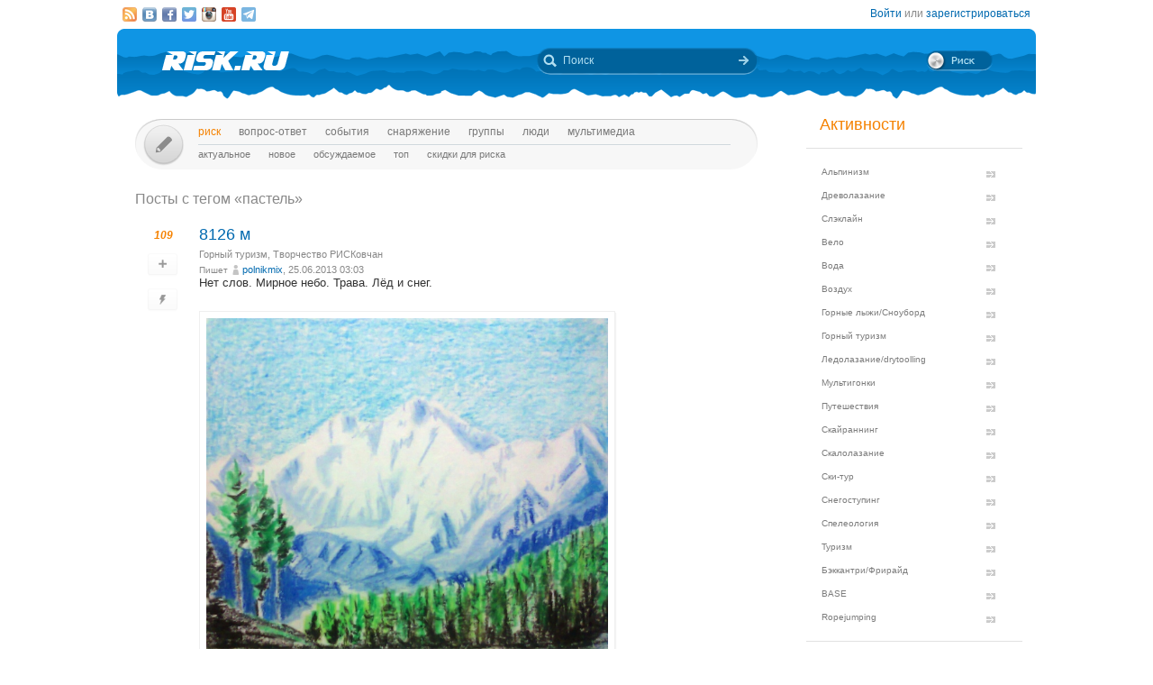

--- FILE ---
content_type: text/html; charset=UTF-8
request_url: https://risk.ru/tag/%D0%BF%D0%B0%D1%81%D1%82%D0%B5%D0%BB%D1%8C
body_size: 12924
content:
<!DOCTYPE html>
<!--[if lt IE 7]> <html class="no-js ie6 oldie" lang="ru-RU"> <![endif]-->
<!--[if IE 7]>    <html class="no-js ie7 oldie" lang="ru-RU"> <![endif]-->
<!--[if IE 8]>    <html class="no-js ie8 oldie" lang="ru-RU"> <![endif]-->
<!--[if IE 9]>    <html class="no-js ie9 oldie" lang="ru-RU"> <![endif]-->
<!--[if gt IE 9]><!--> <html class="no-js" lang="ru-RU"> <!--<![endif]-->
<head>
    <link rel="stylesheet" href="/eskimobi/eskimobi.css?4">
    <script type="text/javascript" src="/eskimobi/eskimobi.js"></script>
    <meta charset="utf-8">
    <meta name="robots" content="index, follow" />
<link rel="stylesheet" type="text/css" href="/assets/5e84f452/listview/styles.css" />
<link rel="stylesheet" type="text/css" href="https://risk.ru/s/pager.css" />
<link rel="stylesheet" type="text/css" href="/assets/3caa55c8/css/auth.css" />
<script type="text/javascript" src="/assets/250b5469/jquery.min.js"></script>
<script type="text/javascript" src="/assets/250b5469/jquery.ba-bbq.min.js"></script>
<title>Тэг «пастель» — Посты — Risk.ru</title>
    <base href="//risk.ru/" />
    <link title="Risk.ru" href="/opensearch.xml" type="application/opensearchdescription+xml" rel="search">
    <meta property="og:title" content="Тэг «пастель» — Посты — Risk.ru" />
    <meta property="og:image" content="/i/logo_og.jpg" />
    <meta property="og:description" content="Все об экстремальных видах спорта - BASE, альпинизм, ски-тур, велотуризм, горные лыжи, горный туризм, ледолазание, маунтин-байк, мультигонки, водный спорт, парапланиризм, скалолазание, сноубординг, спелеология, каякинг" />
    <meta name="description" content="Все об экстремальных видах спорта - BASE, альпинизм, ски-тур, велотуризм, горные лыжи, горный туризм, ледолазание, маунтин-байк, мультигонки, водный спорт, парапланиризм, скалолазание, сноубординг, спелеология, каякинг" />
    <meta name="keywords" content="risk online горы альпинизм альпы скалолазание соревнования экспедиции фото видео погода пакистан патагония" />
        <link rel="yandex-tableau-widget" href="https://risk.ru/outwidgets/tableau" />
	<link rel="icon" type="image/png" href="/favicon.png" />
    <link rel="alternate" type="application/rss+xml" title="пастель" href="/rss/tag/%D0%BF%D0%B0%D1%81%D1%82%D0%B5%D0%BB%D1%8C" />    <meta name="viewport" content="width=device-width,user-scalable=yes" />
    <meta name="apple-mobile-web-app-status-bar-style" content="black" />
    <link rel="apple-touch-icon" href="/i/touch/touch-icon-iphone.png" />
    <link rel="apple-touch-icon" href="/i/touch/touch-icon-ipad.png" sizes="72x72" />
    <link rel="apple-touch-icon" href="/i/touch/touch-icon-iphone-retina.png" sizes="114x114" />
    <link rel="apple-touch-icon" href="/i/touch/touch-icon-ipad-retina.png" sizes="144x144" />

    <link type="text/css" rel="stylesheet" href="/s/icons.css?5a8c0d03" />
    <link type="text/css" rel="stylesheet" href="/s/style.css?v=91"/>
    <link type="text/css" rel="stylesheet" href="/s/jquery.fancybox.css?5570849b" />
    <script type="text/javascript">var _user = false; var _friends = false;</script>
        <script type="text/javascript" src="/js/modernizr-2.6.2.min.js"></script>
    <script type="text/javascript" src="/js/jquery.jcarousel.min.js"></script>
    <script type="text/javascript" src="/js/jquery.fancybox.pack.js?5aa7bdc0"></script>
    <script type="text/javascript" src="/js/jquery.linkify.min.js?5570849b"></script>

    <!-- push -->
            <script charset="UTF-8" src="//cdn.sendpulse.com/28edd3380a1c17cf65b137fe96516659/js/push/292bb89d30f766ebcf0dbbf1a8a113fa_1.js" async></script>
        
    <!--[if lt IE 9]>
    <script type="text/javascript" src="/js/pie/PIE_IE678.js"></script>
    <script type="text/javascript" src="/js/IE9.js"></script>
    <![endif]-->
    <!--[if IE 9]>
    <script type="text/javascript" src="/js/pie/PIE_IE9.js"></script>
    <![endif]-->

    <link type="text/css" rel="stylesheet" href="/s/jquery.sb.css?5570849b"/>
    <script type="text/javascript" src="/js/jquery.sb.js"></script>
    <script type="text/javascript" src="/js/scripts.js?v=91"></script>
					<script src="https://yastatic.net/pcode/adfox/loader.js" crossorigin="anonymous"></script>
		<link rel="stylesheet" type="text/css" href="/assets-current-desktop/index.css?v=91"/>
</head>
<body class="unregistered " data-time="1769448669">
    	<script>
		(function(i,s,o,g,r,a,m){i['GoogleAnalyticsObject']=r;i[r]=i[r]||function(){
			(i[r].q=i[r].q||[]).push(arguments)},i[r].l=1*new Date();a=s.createElement(o),
			m=s.getElementsByTagName(o)[0];a.async=1;a.src=g;m.parentNode.insertBefore(a,m)
		})(window,document,'script','https://www.google-analytics.com/analytics.js','ga');
		ga('create', 'UA-3108232-14', 'auto');
		ga('send', 'pageview');
	</script>
    
<!-- Yandex.Metrika counter -->
<script type="text/javascript" >
	(function(m,e,t,r,i,k,a){m[i]=m[i]||function(){(m[i].a=m[i].a||[]).push(arguments)};
		m[i].l=1*new Date();k=e.createElement(t),a=e.getElementsByTagName(t)[0],k.async=1,k.src=r,a.parentNode.insertBefore(k,a)})
	(window, document, "script", "https://mc.yandex.ru/metrika/tag.js", "ym");
	ym(27358862, "init", {
		clickmap:true,
		trackLinks:true,
		accurateTrackBounce:true
	});
</script>
<noscript><div><img src="https://mc.yandex.ru/watch/27358862" style="position:absolute; left:-9999px;" alt="" /></div></noscript>
<!-- /Yandex.Metrika counter -->

<!-- Rating Mail.ru counter -->
<script type="text/javascript">
	var _tmr = window._tmr || (window._tmr = []);
	_tmr.push({id: "1183336", type: "pageView", start: (new Date()).getTime()});
	(function (d, w, id) {
		if (d.getElementById(id)) return;
		var ts = d.createElement("script"); ts.type = "text/javascript"; ts.async = true; ts.id = id;
		ts.src = "https://top-fwz1.mail.ru/js/code.js";
		var f = function () {var s = d.getElementsByTagName("script")[0]; s.parentNode.insertBefore(ts, s);};
		if (w.opera == "[object Opera]") { d.addEventListener("DOMContentLoaded", f, false); } else { f(); }
	})(document, window, "topmailru-code");
</script><noscript><div>
	<img src="https://top-fwz1.mail.ru/counter?id=1183336;js=na" style="border:0;position:absolute;left:-9999px;" alt="Top.Mail.Ru" />
</div></noscript>
<!-- //Rating Mail.ru counter -->


    <!--[if lt IE 7]>
    <noindex>
        <p class="chromeframe">Вы используете <strong>устаревший браузер</strong>. Для корректного отображения сайта, пожалуйста, <a href="http://browsehappy.com/">обновите браузер</a> или <a href="http://www.google.com/chromeframe/?redirect=true">активируйте Google Chrome Frame</a>.</p>
    </noindex>
    <![endif]-->

    <div id="fox_head"></div>
<script>
			window.Ya.adfoxCode.create( {'ownerId':746,'containerId':'fox_head','params':{'pp':'ygj','ps':'bxat','p2':'gtrf'},'onRender':function() { document.getElementById( 'fox_head' ).className = 'fox-ready'; }} );
		</script>    <div id="topStatusBar" class="root">
		        <div class="social_icons">
            <a href="/rss/tag/%D0%BF%D0%B0%D1%81%D1%82%D0%B5%D0%BB%D1%8C" class="icon rssIcon" title="RSS / пастель"></a><a href="https://vk.com/public25380586" target="_blank" class="icon vkIcon" title="Наш паблик ВКонтакте"></a><a href="https://www.facebook.com/pages/Riskru/134673076604944" class="icon facebookIcon" title="Наша группа на Facebook"></a><a href="https://twitter.com/nariskru" target="_blank" class="icon twitterIcon" title="Наш Twitter"></a><a href="https://instagram.com/risk_ru" target="_blank" class="icon instagramIcon" title="Наш Instagram"></a><a href="https://youtube.com/channel/UCKW6VFgsxxxZLLShRv3O3mQ " target="_blank" class="icon youtubeIcon" title="Наш канал на YouTube"></a><a href="https://t.me/Riskrucommunity" target="_blank" class="icon telegramIcon" title="Наш Telegram-канал"></a>        </div>

        <div id="topStatusText" class="greyFont">
            <div id="login_form" style="display:none;"><form action="/user/login" method="post"><input type="hidden" value="https://risk.ru/tag/%D0%BF%D0%B0%D1%81%D1%82%D0%B5%D0%BB%D1%8C" name="refer" id="refer" />    <div class="twoLineField" >
        <label for="UserLogin_username" class="required">Логин или email <span class="required">*</span></label>        <input autocomplete="username" name="UserLogin[username]" id="UserLogin_username" type="text" />    </div>

    <div class="twoLineField" >
        <label for="UserLogin_password" class="required">Пароль <span class="required">*</span></label>        <input autocomplete="current-password" name="UserLogin[password]" id="UserLogin_password" type="password" />    </div>

    <div class="digest mb5">
        <input id="ytUserLogin_rememberMe" type="hidden" value="0" name="UserLogin[rememberMe]" /><input name="UserLogin[rememberMe]" id="UserLogin_rememberMe" value="1" checked="checked" type="checkbox" />        <label for="UserLogin_rememberMe">Запомнить меня</label>    </div>

    <div class="mt10 mr5">
        <input class="button" type="submit" name="yt0" value="Войти" /><a style="margin-left:20px;" href="/user/recovery">Забыли логин или пароль?</a>    </div>
</form></div><div id="auth_widget" style="display:none;"><div class="services">
	<ul class="auth-services clear">
		<li class="auth-service vkontakte"><a class="auth-link vkontakte" href="/user/auth/index/service/vkontakte"><span class="auth-icon vkontakte"><i></i></span><span class="auth-title">VKontakte</span></a></li><li class="auth-service facebook"><a class="auth-link facebook" href="/user/auth/index/service/facebook"><span class="auth-icon facebook"><i></i></span><span class="auth-title">Facebook</span></a></li>	</ul>
</div>
</div><div class="unregistered"><a href="/user/login" class="_login" data-popup="1">Войти</a>
                    или <a href="/user/registration">зарегистрироваться</a></div>        </div>
    </div>

    <div id="topHeader" class="root">
		<div class="logoIcon">
			<a href="/"><div class="linkToMain"></div></a>
		</div>
		
		<form action="/search" class="searchingArea">
			<div class="lookupIcon"></div>
			<div class="searchField">
				<input type="text" name="q" class="hint" value="" placeholder="Поиск" autocomplete="off" />
			</div>
			<input type="submit" class="searchArrowIcon iconHL" value="" />
		</form>

        
		<div class="switchIcon" onmouseover="MyRiskPopup($(this))"></div>
    </div>

    <div id="pageBody" class="root">
		<div id="leftColumn">
			<div id="mainMenu" class="draft _ _DraftMenu">
    <span data-action="write_topic" data-url="/write" class="writeIcon basicRollover _add_post _DraftMenu-Btn" title="Написать пост"></span>	<div class="draft__items _DraftMenu-Area"></div>
	<div class="noRepeat">
		<ul class="topLine darkMenuFont"><li><a class="active" href="/">Риск</a></li><li><a href="/qa">Вопрос-ответ</a></li><li><a href="/events">События</a></li><li><a href="/equipment">Снаряжение</a></li><li><a href="/groups">Группы</a></li><li><a href="/people">Люди</a></li><li><a href="/media/">мультимедиа</a></li></ul>
		<ul class="bottomLine darkMenuFont"><li><a href="/">Актуальное</a></li><li><a href="/blog/new">Новое</a></li><li><a href="/blog/discus">Обсуждаемое</a></li><li><a href="/blog/top">Топ</a></li><li><a href="/sales">Скидки для риска</a></li></ul>	</div>
</div>			<div id="content">
				<h2 class="blog-group-title ml20 mb20">Посты c тегом «пастель»</h2><div id="yw0" class="list-view">
<div class="items">
<div class="commonPost">
	<div class="ratingButtons">
                    <div id="topic_rate_198865" title="Оценка поста" class="number orangeNumber">109</div>
                        <div class="btnPlace _btn_vote" data-action="vote_topic_plus" data-place="postBottom" data-id="198865" data-type="topic" title="Оценить пост">
                <div class="smallButton"></div>
                <div class="iconGlyph plusIcon"></div>
            </div>
            <div class="btnPlace _btn_warning" data-type="topic" data-id="198865" title="Оставить жалобу">
                <div class="smallButton"></div>
                <div class="iconGlyph lightningIcon"></div>
            </div>
            	</div>

	<div class="rightPart">
		<div class="header">
						            <h2><a href="/blog/198865">8126 м</a></h2>
            <div class="postTags"><a data-type="activity" data-id="7" class="tags__item" href="/blog/activity/trekking">Горный туризм</a>, <a data-type="group" data-id="48" class="tags__item" href="/groups/view/old_vix">Творчество РИСКовчан</a></div>            <div class="greyFont smallFont author">
                Пишет <span class="userInfo"><a href="/people/polnikmix">polnikmix</a>, 25.06.2013 03:03</span>
            </div>
		</div>

        		<div class="postBody">
						<p>Нет слов. Мирное небо. Трава. Лёд и снег.<div class="img" style="width:451px"><a href="/u/img/107/106683.jpg" class="fancybox" rel="gallery198865"><img src="/u/img/107/106683-670.jpg" alt="8126 м (Горный туризм, пастель, рисунок гор)" width="451" height="500" /></a></div></p>		</div>
        		<a href="/blog/198865" class="button mb20">Читать далее</a>
        		<span class="postInfo greyFont ml10">
                        <a href="/blog/198865#comments">2 комментария</a>
            		</span>
        <br class="clear" />
	</div>
    <hr />
</div>
<div class="commonPost">
	<div class="ratingButtons">
                    <div id="topic_rate_196121" title="Оценка поста" class="number orangeNumber">94</div>
                        <div class="btnPlace _btn_vote" data-action="vote_topic_plus" data-place="postBottom" data-id="196121" data-type="topic" title="Оценить пост">
                <div class="smallButton"></div>
                <div class="iconGlyph plusIcon"></div>
            </div>
            <div class="btnPlace _btn_warning" data-type="topic" data-id="196121" title="Оставить жалобу">
                <div class="smallButton"></div>
                <div class="iconGlyph lightningIcon"></div>
            </div>
            	</div>

	<div class="rightPart">
		<div class="header">
						            <h2><a href="/blog/196121">СЕМЁНОВСКИЙ</a></h2>
            <div class="postTags"><a data-type="activity" data-id="7" class="tags__item" href="/blog/activity/trekking">Горный туризм</a>, <a data-type="category" data-id="11" class="tags__item" href="/blog/category/creativity">Творчество</a>, <a data-type="group" data-id="48" class="tags__item" href="/groups/view/old_vix">Творчество РИСКовчан</a></div>            <div class="greyFont smallFont author">
                Пишет <span class="userInfo"><a href="/people/polnikmix">polnikmix</a>, 04.11.2012 16:42</span>
            </div>
		</div>

        		<div class="postBody">
						<p>Двое возле лагеря №2 <div class="old-img"><a href="/u/img/92/91588.jpg" class="fancybox" rel="gallery196121"><img src="/u/img/92/91588-670.jpg" alt="СЕМЁНОВСКИЙ (Горный туризм, рисунок на тему гор, карандаш, пастель)" /></a></div></p>		</div>
        		<a href="/blog/196121" class="button mb20">Читать далее</a>
        		<span class="postInfo greyFont ml10">
                        <a href="/blog/196121#comments">6 комментариев</a>
            		</span>
        <br class="clear" />
	</div>
    <hr />
</div>
<div id="fox_feed2"></div>
<script>
			window.Ya.adfoxCode.createAdaptive( {'ownerId':746,'containerId':'fox_feed2','params':{'pp':'ygk','ps':'bxat','p2':'gtrg'},'onRender':function() { document.getElementById( 'fox_feed2' ).className = 'fox-ready'; }}, ["phone"] );
		</script><div class="commonPost">
	<div class="ratingButtons">
                    <div id="topic_rate_194986" title="Оценка поста" class="number orangeNumber">121</div>
                        <div class="btnPlace _btn_vote" data-action="vote_topic_plus" data-place="postBottom" data-id="194986" data-type="topic" title="Оценить пост">
                <div class="smallButton"></div>
                <div class="iconGlyph plusIcon"></div>
            </div>
            <div class="btnPlace _btn_warning" data-type="topic" data-id="194986" title="Оставить жалобу">
                <div class="smallButton"></div>
                <div class="iconGlyph lightningIcon"></div>
            </div>
            	</div>

	<div class="rightPart">
		<div class="header">
						            <h2><a href="/blog/194986">СНЕЖНЫЙ КАРНИЗ</a></h2>
            <div class="postTags"><a data-type="activity" data-id="7" class="tags__item" href="/blog/activity/trekking">Горный туризм</a>, <a data-type="group" data-id="48" class="tags__item" href="/groups/view/old_vix">Творчество РИСКовчан</a></div>            <div class="greyFont smallFont author">
                Пишет <span class="userInfo"><a href="/people/polnikmix">polnikmix</a>, 15.08.2012 04:04</span>
            </div>
		</div>

        		<div class="postBody">
						<p>Набросок снежного карниза на пути к Петьке из 3 лагеря (Хан-Тенгри).<div class="img" style="width:489px"><img src="/u/img/85/84341-670.jpg" alt="СНЕЖНЫЙ КАРНИЗ (Горный туризм, пастель, рисунок гор)" width="489" height="480" /></div></p>		</div>
        		<a href="/blog/194986" class="button mb20">Читать далее</a>
        		<span class="postInfo greyFont ml10">
                        <a href="/blog/194986#comments">20 комментариев</a>
            		</span>
        <br class="clear" />
	</div>
    <hr />
</div>
<div id="fox_feed3"></div>
<script>
			window.Ya.adfoxCode.create( {'ownerId':746,'containerId':'fox_feed3','params':{'p1':'cnxqi','p2':'hbth'},'onRender':function() { document.getElementById( 'fox_feed3' ).className = 'fox-ready'; }} );
		</script><div class="commonPost">
	<div class="ratingButtons">
                    <div id="topic_rate_193973" title="Оценка поста" class="number orangeNumber">65</div>
                        <div class="btnPlace _btn_vote" data-action="vote_topic_plus" data-place="postBottom" data-id="193973" data-type="topic" title="Оценить пост">
                <div class="smallButton"></div>
                <div class="iconGlyph plusIcon"></div>
            </div>
            <div class="btnPlace _btn_warning" data-type="topic" data-id="193973" title="Оставить жалобу">
                <div class="smallButton"></div>
                <div class="iconGlyph lightningIcon"></div>
            </div>
            	</div>

	<div class="rightPart">
		<div class="header">
						            <h2><a href="/blog/193973">ГОРНЫЙ ЧАРЫШ</a></h2>
            <div class="postTags"><a data-type="activity" data-id="7" class="tags__item" href="/blog/activity/trekking">Горный туризм</a>, <a data-type="group" data-id="48" class="tags__item" href="/groups/view/old_vix">Творчество РИСКовчан</a></div>            <div class="greyFont smallFont author">
                Пишет <span class="userInfo"><a href="/people/polnikmix">polnikmix</a>, 26.05.2012 21:58</span>
            </div>
		</div>

        		<div class="postBody">
						<p>В белках Горного Чарыша, на скорую руку<div class="img" style="width:360px"><a href="/u/img/80/79496.jpg" class="fancybox" rel="gallery193973"><img src="/u/img/80/79496-670.jpg" alt="ГОРНЫЙ ЧАРЫШ (Горный туризм, пастель, рисунок гор)" width="360" height="500" /></a></div></p>		</div>
        		<a href="/blog/193973" class="button mb20">Читать далее</a>
        		<span class="postInfo greyFont ml10">
                        <a href="/blog/193973#comments">8 комментариев</a>
            		</span>
        <br class="clear" />
	</div>
    <hr />
</div>
<div class="commonPost">
	<div class="ratingButtons">
                    <div id="topic_rate_193729" title="Оценка поста" class="number orangeNumber">67</div>
                        <div class="btnPlace _btn_vote" data-action="vote_topic_plus" data-place="postBottom" data-id="193729" data-type="topic" title="Оценить пост">
                <div class="smallButton"></div>
                <div class="iconGlyph plusIcon"></div>
            </div>
            <div class="btnPlace _btn_warning" data-type="topic" data-id="193729" title="Оставить жалобу">
                <div class="smallButton"></div>
                <div class="iconGlyph lightningIcon"></div>
            </div>
            	</div>

	<div class="rightPart">
		<div class="header">
						            <h2><a href="/blog/193729">ХАН-ТЕНГРИ</a></h2>
            <div class="postTags"><a data-type="category" data-id="11" class="tags__item" href="/blog/category/creativity">Творчество</a>, <a data-type="group" data-id="48" class="tags__item" href="/groups/view/old_vix">Творчество РИСКовчан</a></div>            <div class="greyFont smallFont author">
                Пишет <span class="userInfo"><a href="/people/polnikmix">polnikmix</a>, 13.05.2012 00:57</span>
            </div>
		</div>

        		<div class="postBody">
						<p>Для Сергея Колышева.  Поздравляю<div class="img" style="width:448px"><img src="/u/img/79/78533-670.jpg" alt="ХАН-ТЕНГРИ (рисунок гор, пастель)" width="448" height="305" /></div> Пастель, бумага, набросок</p>		</div>
        		<a href="/blog/193729" class="button mb20">Читать далее</a>
        		<span class="postInfo greyFont ml10">
                        <a href="/blog/193729#comments">Комментариев нет</a>
            		</span>
        <br class="clear" />
	</div>
    <hr />
</div>
<div id="fox_feed5"></div>
<script>
			window.Ya.adfoxCode.create( {'ownerId':746,'containerId':'fox_feed5','params':{'p1':'cjcpt','p2':'gsmp'},'onRender':function() { document.getElementById( 'fox_feed5' ).className = 'fox-ready'; }} );
		</script><div class="commonPost">
	<div class="ratingButtons">
                    <div id="topic_rate_190928" title="Оценка поста" class="number orangeNumber">106</div>
                        <div class="btnPlace _btn_vote" data-action="vote_topic_plus" data-place="postBottom" data-id="190928" data-type="topic" title="Оценить пост">
                <div class="smallButton"></div>
                <div class="iconGlyph plusIcon"></div>
            </div>
            <div class="btnPlace _btn_warning" data-type="topic" data-id="190928" title="Оставить жалобу">
                <div class="smallButton"></div>
                <div class="iconGlyph lightningIcon"></div>
            </div>
            	</div>

	<div class="rightPart">
		<div class="header">
						            <h2><a href="/blog/190928">КАН-ТОО</a></h2>
            <div class="postTags"><a data-type="category" data-id="11" class="tags__item" href="/blog/category/creativity">Творчество</a>, <a data-type="group" data-id="48" class="tags__item" href="/groups/view/old_vix">Творчество РИСКовчан</a></div>            <div class="greyFont smallFont author">
                Пишет <span class="userInfo"><a href="/people/polnikmix">polnikmix</a>, 22.12.2011 17:58</span>
            </div>
		</div>

        		<div class="postBody">
						<p>Властелин неба <div class="old-img"><a href="/images/edelweiss.jpg" class="fancybox" rel="gallery190928"><img src="/images/edelweiss.jpg" alt="" ></a></div>Пастель, набросок.</p>		</div>
        		<a href="/blog/190928" class="button mb20">Читать далее</a>
        		<span class="postInfo greyFont ml10">
                        <a href="/blog/190928#comments">5 комментариев</a>
            		</span>
        <br class="clear" />
	</div>
    <hr />
</div>
<div class="commonPost">
	<div class="ratingButtons">
                    <div id="topic_rate_19107" title="Оценка поста" class="number orangeNumber">98</div>
                        <div class="btnPlace _btn_vote" data-action="vote_topic_plus" data-place="postBottom" data-id="19107" data-type="topic" title="Оценить пост">
                <div class="smallButton"></div>
                <div class="iconGlyph plusIcon"></div>
            </div>
            <div class="btnPlace _btn_warning" data-type="topic" data-id="19107" title="Оставить жалобу">
                <div class="smallButton"></div>
                <div class="iconGlyph lightningIcon"></div>
            </div>
            	</div>

	<div class="rightPart">
		<div class="header">
						            <h2><a href="/blog/19107">ОТ ТАУ</a></h2>
            <div class="postTags"><a data-type="category" data-id="11" class="tags__item" href="/blog/category/creativity">Творчество</a></div>            <div class="greyFont smallFont author">
                Пишет <span class="userInfo"><a href="/people/polnikmix">polnikmix</a>, 04.12.2011 12:46</span>
            </div>
		</div>

        		<div class="postBody">
						<p>Иду на выборы, пока не раздумал разместил МИНГИ ТАУ...<div class="old-img"><a href="/images/edelweiss.jpg" class="fancybox" rel="gallery19107"><img src="/images/edelweiss.jpg" alt="" ></a></div><br /></p>		</div>
        		<a href="/blog/19107" class="button mb20">Читать далее</a>
        		<span class="postInfo greyFont ml10">
                        <a href="/blog/19107#comments">6 комментариев</a>
            		</span>
        <br class="clear" />
	</div>
    <hr />
</div>
<div id="fox_feed7"></div>
<script>
			window.Ya.adfoxCode.create( {'ownerId':746,'containerId':'fox_feed7','params':{'p1':'cjcqy','p2':'gsmp'},'onRender':function() { document.getElementById( 'fox_feed7' ).className = 'fox-ready'; }} );
		</script><div class="commonPost">
	<div class="ratingButtons">
                    <div id="topic_rate_18952" title="Оценка поста" class="number orangeNumber">103</div>
                        <div class="btnPlace _btn_vote" data-action="vote_topic_plus" data-place="postBottom" data-id="18952" data-type="topic" title="Оценить пост">
                <div class="smallButton"></div>
                <div class="iconGlyph plusIcon"></div>
            </div>
            <div class="btnPlace _btn_warning" data-type="topic" data-id="18952" title="Оставить жалобу">
                <div class="smallButton"></div>
                <div class="iconGlyph lightningIcon"></div>
            </div>
            	</div>

	<div class="rightPart">
		<div class="header">
						            <h2><a href="/blog/18952">ЛЕС</a></h2>
            <div class="postTags"><a data-type="category" data-id="11" class="tags__item" href="/blog/category/creativity">Творчество</a></div>            <div class="greyFont smallFont author">
                Пишет <span class="userInfo"><a href="/people/polnikmix">polnikmix</a>, 25.11.2011 08:12</span>
            </div>
		</div>

        		<div class="postBody">
						<p>Просто набросок.  Уголок природы.<div class="old-img"><a href="/images/edelweiss.jpg" class="fancybox" rel="gallery18952"><img src="/images/edelweiss.jpg" alt="" ></a></div></p>		</div>
        		<a href="/blog/18952" class="button mb20">Читать далее</a>
        		<span class="postInfo greyFont ml10">
                        <a href="/blog/18952#comments">14 комментариев</a>
            		</span>
        <br class="clear" />
	</div>
    <hr />
</div>
<div class="commonPost">
	<div class="ratingButtons">
                    <div id="topic_rate_18106" title="Оценка поста" class="number orangeNumber">57</div>
                        <div class="btnPlace _btn_vote" data-action="vote_topic_plus" data-place="postBottom" data-id="18106" data-type="topic" title="Оценить пост">
                <div class="smallButton"></div>
                <div class="iconGlyph plusIcon"></div>
            </div>
            <div class="btnPlace _btn_warning" data-type="topic" data-id="18106" title="Оставить жалобу">
                <div class="smallButton"></div>
                <div class="iconGlyph lightningIcon"></div>
            </div>
            	</div>

	<div class="rightPart">
		<div class="header">
						            <h2><a href="/blog/18106">ГОРА</a></h2>
            <div class="postTags"><a data-type="activity" data-id="7" class="tags__item" href="/blog/activity/trekking">Горный туризм</a>, <a data-type="group" data-id="48" class="tags__item" href="/groups/view/old_vix">Творчество РИСКовчан</a></div>            <div class="greyFont smallFont author">
                Пишет <span class="userInfo"><a href="/people/polnikmix">polnikmix</a>, 05.10.2011 14:04</span>
            </div>
		</div>

        		<div class="postBody">
						<p>Рисунок 12х20, пастель<div class="old-img"><a href="/images/edelweiss.jpg" class="fancybox" rel="gallery18106"><img src="/images/edelweiss.jpg" alt="" ></a></div>ГОРА ПОСЛЕ НОЧИ<br /> <br /></p>		</div>
        		<a href="/blog/18106" class="button mb20">Читать далее</a>
        		<span class="postInfo greyFont ml10">
                        <a href="/blog/18106#comments">4 комментария</a>
            		</span>
        <br class="clear" />
	</div>
    <hr />
</div>
<div class="commonPost">
	<div class="ratingButtons">
                    <div id="topic_rate_18079" title="Оценка поста" class="number orangeNumber">55</div>
                        <div class="btnPlace _btn_vote" data-action="vote_topic_plus" data-place="postBottom" data-id="18079" data-type="topic" title="Оценить пост">
                <div class="smallButton"></div>
                <div class="iconGlyph plusIcon"></div>
            </div>
            <div class="btnPlace _btn_warning" data-type="topic" data-id="18079" title="Оставить жалобу">
                <div class="smallButton"></div>
                <div class="iconGlyph lightningIcon"></div>
            </div>
            	</div>

	<div class="rightPart">
		<div class="header">
						            <h2><a href="/blog/18079">НА СКЛОНЕ</a></h2>
            <div class="postTags"><a data-type="activity" data-id="7" class="tags__item" href="/blog/activity/trekking">Горный туризм</a>, <a data-type="group" data-id="48" class="tags__item" href="/groups/view/old_vix">Творчество РИСКовчан</a></div>            <div class="greyFont smallFont author">
                Пишет <span class="userInfo"><a href="/people/polnikmix">polnikmix</a>, 03.10.2011 10:44</span>
            </div>
		</div>

        		<div class="postBody">
						<p>Набросок пастелью, бумага 20х30<div class="old-img"><a href="/images/edelweiss.jpg" class="fancybox" rel="gallery18079"><img src="/images/edelweiss.jpg" alt="" ></a></div></p>		</div>
        		<a href="/blog/18079" class="button mb20">Читать далее</a>
        		<span class="postInfo greyFont ml10">
                        <a href="/blog/18079#comments">3 комментария</a>
            		</span>
        <br class="clear" />
	</div>
    <hr />
</div>
<div class="commonPost">
	<div class="ratingButtons">
                    <div id="topic_rate_16388" title="Оценка поста" class="number orangeNumber">86</div>
                        <div class="btnPlace _btn_vote" data-action="vote_topic_plus" data-place="postBottom" data-id="16388" data-type="topic" title="Оценить пост">
                <div class="smallButton"></div>
                <div class="iconGlyph plusIcon"></div>
            </div>
            <div class="btnPlace _btn_warning" data-type="topic" data-id="16388" title="Оставить жалобу">
                <div class="smallButton"></div>
                <div class="iconGlyph lightningIcon"></div>
            </div>
            	</div>

	<div class="rightPart">
		<div class="header">
						            <h2><a href="/blog/16388">КАЗБЕК</a></h2>
            <div class="postTags"><a data-type="activity" data-id="1" class="tags__item" href="/blog/activity/alpinism">Альпинизм</a>, <a data-type="group" data-id="48" class="tags__item" href="/groups/view/old_vix">Творчество РИСКовчан</a></div>            <div class="greyFont smallFont author">
                Пишет <span class="userInfo"><a href="/people/polnikmix">polnikmix</a>, 26.05.2011 18:05</span>
            </div>
		</div>

        		<div class="postBody">
						<p>Горы Кавказа. Рисунок пастелью <div class="img" style="width:439px"><a href="/images/edelweiss.jpg" class="fancybox" rel="gallery16388"><img src="/images/edelweiss.jpg" alt="" width="439" height="500"></a></div></p>		</div>
        		<a href="/blog/16388" class="button mb20">Читать далее</a>
        		<span class="postInfo greyFont ml10">
                        <a href="/blog/16388#comments">23 комментария</a>
            		</span>
        <br class="clear" />
	</div>
    <hr />
</div>
<div class="commonPost">
	<div class="ratingButtons">
                    <div id="topic_rate_15023" title="Оценка поста" class="number orangeNumber">71</div>
                        <div class="btnPlace _btn_vote" data-action="vote_topic_plus" data-place="postBottom" data-id="15023" data-type="topic" title="Оценить пост">
                <div class="smallButton"></div>
                <div class="iconGlyph plusIcon"></div>
            </div>
            <div class="btnPlace _btn_warning" data-type="topic" data-id="15023" title="Оставить жалобу">
                <div class="smallButton"></div>
                <div class="iconGlyph lightningIcon"></div>
            </div>
            	</div>

	<div class="rightPart">
		<div class="header">
						            <h2><a href="/blog/15023">ГОРЕЦ</a></h2>
            <div class="postTags"><a data-type="activity" data-id="1" class="tags__item" href="/blog/activity/alpinism">Альпинизм</a>, <a data-type="group" data-id="48" class="tags__item" href="/groups/view/old_vix">Творчество РИСКовчан</a></div>            <div class="greyFont smallFont author">
                Пишет <span class="userInfo"><a href="/people/polnikmix">polnikmix</a>, 26.02.2011 21:55</span>
            </div>
		</div>

        		<div class="postBody">
						<p>Этот цветок таит...<div class="img" style="width:382px"><a href="/u/img/67/66573.jpg" class="fancybox" rel="gallery15023"><img src="/u/img/67/66573-670.jpg" alt="ГОРЕЦ (Альпинизм, рисунок, пастель)" width="382" height="499" /></a></div></p>		</div>
        		<a href="/blog/15023" class="button mb20">Читать далее</a>
        		<span class="postInfo greyFont ml10">
                        <a href="/blog/15023#comments">7 комментариев</a>
            		</span>
        <br class="clear" />
	</div>
    <hr />
</div>
<div class="commonPost">
	<div class="ratingButtons">
                    <div id="topic_rate_14695" title="Оценка поста" class="number orangeNumber">36</div>
                        <div class="btnPlace _btn_vote" data-action="vote_topic_plus" data-place="postBottom" data-id="14695" data-type="topic" title="Оценить пост">
                <div class="smallButton"></div>
                <div class="iconGlyph plusIcon"></div>
            </div>
            <div class="btnPlace _btn_warning" data-type="topic" data-id="14695" title="Оставить жалобу">
                <div class="smallButton"></div>
                <div class="iconGlyph lightningIcon"></div>
            </div>
            	</div>

	<div class="rightPart">
		<div class="header">
						            <h2><a href="/blog/14695">ПИК</a></h2>
            <div class="postTags"><a data-type="activity" data-id="1" class="tags__item" href="/blog/activity/alpinism">Альпинизм</a>, <a data-type="group" data-id="48" class="tags__item" href="/groups/view/old_vix">Творчество РИСКовчан</a></div>            <div class="greyFont smallFont author">
                Пишет <span class="userInfo"><a href="/people/polnikmix">polnikmix</a>, 04.02.2011 17:07</span>
            </div>
		</div>

        		<div class="postBody">
						<p>Набросок пастелю в обед с фото (автора не знаю)<div class="old-img"><a href="/u/img/66/65200.jpg" class="fancybox" rel="gallery14695"><img src="/u/img/66/65200-670.jpg" alt="ПИК (Альпинизм, рисунок, пастель)" /></a></div></p>		</div>
        		<a href="/blog/14695" class="button mb20">Читать далее</a>
        		<span class="postInfo greyFont ml10">
                        <a href="/blog/14695#comments">7 комментариев</a>
            		</span>
        <br class="clear" />
	</div>
    <hr />
</div>
<div class="commonPost">
	<div class="ratingButtons">
                    <div id="topic_rate_14616" title="Оценка поста" class="number orangeNumber">64</div>
                        <div class="btnPlace _btn_vote" data-action="vote_topic_plus" data-place="postBottom" data-id="14616" data-type="topic" title="Оценить пост">
                <div class="smallButton"></div>
                <div class="iconGlyph plusIcon"></div>
            </div>
            <div class="btnPlace _btn_warning" data-type="topic" data-id="14616" title="Оставить жалобу">
                <div class="smallButton"></div>
                <div class="iconGlyph lightningIcon"></div>
            </div>
            	</div>

	<div class="rightPart">
		<div class="header">
						            <h2><a href="/blog/14616">ШАБАШ  ВЕДЬМ</a></h2>
            <div class="postTags"><a data-type="activity" data-id="1" class="tags__item" href="/blog/activity/alpinism">Альпинизм</a>, <a data-type="group" data-id="48" class="tags__item" href="/groups/view/old_vix">Творчество РИСКовчан</a></div>            <div class="greyFont smallFont author">
                Пишет <span class="userInfo"><a href="/people/polnikmix">polnikmix</a>, 29.01.2011 01:58</span>
            </div>
		</div>

        		<div class="postBody">
						<p>Рисунок пастелью<div class="img" style="width:499px"><a href="/u/img/65/64796.jpg" class="fancybox" rel="gallery14616"><img src="/u/img/65/64796-670.jpg" alt="ШАБАШ  ВЕДЬМ (Альпинизм, рисунок, пастель)" width="499" height="330" /></a></div></p>		</div>
        		<a href="/blog/14616" class="button mb20">Читать далее</a>
        		<span class="postInfo greyFont ml10">
                        <a href="/blog/14616#comments">13 комментариев</a>
            		</span>
        <br class="clear" />
	</div>
    <hr />
</div>
<div class="commonPost">
	<div class="ratingButtons">
                    <div id="topic_rate_14603" title="Оценка поста" class="number orangeNumber">62</div>
                        <div class="btnPlace _btn_vote" data-action="vote_topic_plus" data-place="postBottom" data-id="14603" data-type="topic" title="Оценить пост">
                <div class="smallButton"></div>
                <div class="iconGlyph plusIcon"></div>
            </div>
            <div class="btnPlace _btn_warning" data-type="topic" data-id="14603" title="Оставить жалобу">
                <div class="smallButton"></div>
                <div class="iconGlyph lightningIcon"></div>
            </div>
            	</div>

	<div class="rightPart">
		<div class="header">
						            <h2><a href="/blog/14603">В ГОРАХ</a></h2>
            <div class="postTags"><a data-type="activity" data-id="1" class="tags__item" href="/blog/activity/alpinism">Альпинизм</a>, <a data-type="group" data-id="48" class="tags__item" href="/groups/view/old_vix">Творчество РИСКовчан</a></div>            <div class="greyFont smallFont author">
                Пишет <span class="userInfo"><a href="/people/polnikmix">polnikmix</a>, 28.01.2011 00:59</span>
            </div>
		</div>

        		<div class="postBody">
						<p>Рисунок пастелью <div class="img" style="width:450px"><a href="/u/img/65/64755.jpg" class="fancybox" rel="gallery14603"><img src="/u/img/65/64755-670.jpg" alt="В ГОРАХ (Альпинизм, рисунок, пастель)" width="450" height="500" /></a></div><br /></p>		</div>
        		<a href="/blog/14603" class="button mb20">Читать далее</a>
        		<span class="postInfo greyFont ml10">
                        <a href="/blog/14603#comments">13 комментариев</a>
            		</span>
        <br class="clear" />
	</div>
    <hr />
</div>
</div><div class="keys" style="display:none" title="/tag/%D0%BF%D0%B0%D1%81%D1%82%D0%B5%D0%BB%D1%8C"><span>198865</span><span>196121</span><span>194986</span><span>193973</span><span>193729</span><span>190928</span><span>19107</span><span>18952</span><span>18106</span><span>18079</span><span>16388</span><span>15023</span><span>14695</span><span>14616</span><span>14603</span></div>
</div><div class="bottomMenu" style="margin-left:65px;">
	<div class="activity-list">
		<h2 class="greyFont" style="position:absolute;">Активности</h2>
		<ul class="shift15" style="width:">
			<li><a href="/blog/activity/alpinism">Альпинизм</a></li><li><a href="/blog/activity/treeclimbing">Древолазание</a></li><li><a href="/blog/activity/slackline">Слэклайн</a></li><li><a href="/blog/activity/velo_sport">Вело</a></li><li><a href="/blog/activity/water">Вода</a></li><li><a href="/blog/activity/fly">Воздух</a></li><li><a href="/blog/activity/snowboard">Горные лыжи/Сноуборд</a></li><li><a href="/blog/activity/trekking">Горный туризм</a></li><li><a href="/blog/activity/ice_climbing">Ледолазание/drytoolling</a></li><li><a href="/blog/activity/adv_racing">Мультигонки</a></li><li><a href="/blog/activity/travel">Путешествия</a></li><li><a href="/blog/activity/skyrunning">Скайраннинг</a></li><li><a href="/blog/activity/climbing">Скалолазание</a></li><li><a href="/blog/activity/ski-tour">Ски-тур</a></li><li><a href="/blog/activity/snowshoeing">Снегоступинг</a></li><li><a href="/blog/activity/caving">Спелеология</a></li><li><a href="/blog/activity/tourism">Туризм</a></li><li><a href="/blog/activity/freeride">Бэккантри/Фрирайд</a></li><li><a href="/blog/activity/base">BASE</a></li><li><a href="/blog/activity/ropejumping">Ropejumping</a></li>		</ul>
	</div>
	<div class="activity-list">
		<h2 class="greyFont" style="position:absolute;">Рубрики</h2>
		<ul class="shift15">
			<li><a href="/blog/category/interview">Интервью</a></li><li><a href="/blog/category/news">Новости</a></li><li><a href="/blog/category/photo">Фото</a></li><li><a href="/blog/category/video">Видео</a></li><li><a href="/blog/category/equipment">Снаряжение</a></li><li><a href="/blog/category/education">Обучение</a></li><li><a href="/blog/category/techtips">Технические советы</a></li><li><a href="/blog/category/mountain-safety">Безопасность в горах</a></li><li><a href="/blog/category/reports">Отчет</a></li><li><a href="/blog/category/risk-onsight">Риск Онсайт</a></li><li><a href="/blog/category/library">Библиотека</a></li><li><a href="/blog/category/look-for">Ищу попутчиков</a></li><li><a href="/blog/category/legends">Легенды</a></li><li><a href="/blog/category/creativity">Творчество</a></li><li><a href="/blog/category/humor">Юмор</a></li><li><a href="/blog/category/site">Обсуждение сайта</a></li><li><a href="/blog/category/helping">Взаимопомощь</a></li><li><a href="/blog/category/memorial">Помним</a></li><li><a href="/blog/category/offtop">Оффтоп</a></li><li><a href="/blog/category/reclame">Реклама</a></li><li><a href="/blog/category/board">Барахолка</a></li>		</ul>
	</div>
</div>
				<div id="upButton" title="Наверх" onclick="scrollToTop()"></div>
                			</div>
		</div>
        <div id="rightColumn">
            
<div class="leftBar"><div id="fox_vertical"></div>
<script>
			window.Ya.adfoxCode.createAdaptive( {'ownerId':746,'containerId':'fox_vertical','params':{'pp':'ygk','ps':'bxat','p2':'gtrg'},'onRender':function() { document.getElementById( 'fox_vertical' ).className = 'fox-ready'; }}, ["desktop","tablet"] );
		</script></div>

<!-- Инфоблок с активностями -->
<div class="infoBlock">
    <span class="orange head">Активности</span>
    <hr>
    <ul class="activityMenu">
        <li><a href="/blog/activity/alpinism">Альпинизм</a></li><li><a href="/blog/activity/treeclimbing">Древолазание</a></li><li><a href="/blog/activity/slackline">Слэклайн</a></li><li><a href="/blog/activity/velo_sport">Вело</a></li><li><a href="/blog/activity/water">Вода</a></li><li><a href="/blog/activity/fly">Воздух</a></li><li><a href="/blog/activity/snowboard">Горные лыжи/Сноуборд</a></li><li><a href="/blog/activity/trekking">Горный туризм</a></li><li><a href="/blog/activity/ice_climbing">Ледолазание/drytoolling</a></li><li><a href="/blog/activity/adv_racing">Мультигонки</a></li><li><a href="/blog/activity/travel">Путешествия</a></li><li><a href="/blog/activity/skyrunning">Скайраннинг</a></li><li><a href="/blog/activity/climbing">Скалолазание</a></li><li><a href="/blog/activity/ski-tour">Ски-тур</a></li><li><a href="/blog/activity/snowshoeing">Снегоступинг</a></li><li><a href="/blog/activity/caving">Спелеология</a></li><li><a href="/blog/activity/tourism">Туризм</a></li><li><a href="/blog/activity/freeride">Бэккантри/Фрирайд</a></li><li><a href="/blog/activity/base">BASE</a></li><li><a href="/blog/activity/ropejumping">Ropejumping</a></li>    </ul>
    <hr>
</div>
<!-- / --><!-- Новое -->
<div class="infoBlock">
    <a href="/blog/new" class="orange head">Новое</a>
    <hr />
    <ul class="eventsMenu">
                    <li>
                <div>
                    <a href="/blog/221495">РАКЕТА СО ШХЕЛЬДЫ</a>
                    <div class="userInfo">
                        <a href="/people/old-vix">old-vix</a>                        <br />
                    </div>
                    <span class="greyFont">Сегодня в 11:45</span>
                    <div>
                                            </div>
                </div>
            </li>
                    <li>
                <div>
                    <a href="/blog/221494">Битва за перевалы. Другой взгляд.</a>
                    <div class="userInfo">
                        <a href="/people/hozhalyj">Хожалый</a>                        <br />
                    </div>
                    <span class="greyFont">25.01.2026 14:52</span>
                    <div>
                                            </div>
                </div>
            </li>
                    <li>
                <div>
                    <a href="/blog/221493">სვანეთის ვაჟი СЫН СВАНЕТИИ</a>
                    <div class="userInfo">
                        <a href="/people/old-vix">old-vix</a>                        <br />
                    </div>
                    <span class="greyFont">21.01.2026 08:30</span>
                    <div>
                                            </div>
                </div>
            </li>
                    <li>
                <div>
                    <a href="/blog/221492">Вы тут совсем ебaнулись, админы, ау.</a>
                    <div class="userInfo">
                        <a href="/people/wildrain">Wild Rain - Mountainguide.ru</a>                        <br />
                    </div>
                    <span class="greyFont">20.01.2026 01:58</span>
                    <div>
                                            </div>
                </div>
            </li>
                    <li>
                <div>
                    <a href="/blog/221491">19 января - Крещение Господне!</a>
                    <div class="userInfo">
                        <a href="/people/old-vix">old-vix</a>                        <br />
                    </div>
                    <span class="greyFont">19.01.2026 07:07</span>
                    <div>
                                            </div>
                </div>
            </li>
            </ul>
    <hr />
</div>
<!-- / --><!-- События -->
<div class="infoBlock">
    <a href="/events/week" class="orange head">События</a>
    <hr />
    <ul class="eventsMenu">
                    <li>
                <div>
                    <a href="/events/day/2020-03-03" class="blue">03.03</a>
                    <div><a href="/events/217849">Ремонт одежды из мембранных тканей и снаряжения.</a></div>
                </div>
            </li>
                    <li>
            <div style="margin:0px" class="rel">
                <a href="/write?xtype=event" class="button _add_event mt5">Добавить событие</a>
            </div>
        </li>
    </ul>
    <hr />
</div>
<!-- / --><div class="infoBlock center infoBlock-journal">
    <a href="/magazine" style="display:block;">
                <img src="/u/img/293/292132-248.jpeg" width="186" height="248" class="inside" />
    </a>
    <a href="/magazine" class="orange">Журнал "РИСК онсайт"</a><br />
</div>
<!-- Обсуждаемое -->
<div class="infoBlock">
    <a href="/blog/discus" class="orange head">Обсуждаемое</a>
    <hr />
    <ul class="eventsMenu">
                    <li>
                <div>
                    <a href="/blog/221495">РАКЕТА СО ШХЕЛЬДЫ</a>
                    <div class="userInfo">
                        <a href="/people/old-vix">old-vix</a>                        <br />
                    </div>
                    <span class="greyFont">Сегодня в 11:45</span>
                    <div>
                        <a href="/blog/221495#comments" class="blue">0 комментариев</a>
                                            </div>
                </div>
            </li>
                        <li>
                <div>
                    <a href="/blog/221494">Битва за перевалы. Другой взгляд.</a>
                    <div class="userInfo">
                        <a href="/people/hozhalyj">Хожалый</a>                        <br />
                    </div>
                    <span class="greyFont">25.01.2026 14:52</span>
                    <div>
                        <a href="/blog/221494#comments" class="blue">0 комментариев</a>
                                            </div>
                </div>
            </li>
                        <li>
                <div>
                    <a href="/blog/221493">სვანეთის ვაჟი СЫН СВАНЕТИИ</a>
                    <div class="userInfo">
                        <a href="/people/old-vix">old-vix</a>                        <br />
                    </div>
                    <span class="greyFont">21.01.2026 08:30</span>
                    <div>
                        <a href="/blog/221493#comments" class="blue">0 комментариев</a>
                                            </div>
                </div>
            </li>
                        <li>
                <div>
                    <a href="/blog/221492">Вы тут совсем ебaнулись, админы, ау.</a>
                    <div class="userInfo">
                        <a href="/people/wildrain">Wild Rain - Mountainguide.ru</a>                        <br />
                    </div>
                    <span class="greyFont">20.01.2026 01:58</span>
                    <div>
                        <a href="/blog/221492#comments" class="blue">0 комментариев</a>
                                            </div>
                </div>
            </li>
                        <li>
                <div>
                    <a href="/blog/221491">19 января - Крещение Господне!</a>
                    <div class="userInfo">
                        <a href="/people/old-vix">old-vix</a>                        <br />
                    </div>
                    <span class="greyFont">19.01.2026 07:07</span>
                    <div>
                        <a href="/blog/221491#comments" class="blue">0 комментариев</a>
                                            </div>
                </div>
            </li>
                </ul>
    <hr />
</div>
<!-- / --><!-- Поддерживаем -->
<div class="infoBlock framed">
    <a href="/blog/mark/supported" class="orange head showIcon blueRIcon">Поддерживаем</a>
    <hr />
            <div class="msgBlock">
                        <div class="msgText">
                <div><a href="/blog/218756">Сбор средств на издание учебника &quot;Безопасность на бурной воде&quot;</a></div>
                <div class="userInfo">
                    <a href="/people/homohomeni">homohomeni</a>                    <br />
                    <span class="greyFont">26.10.2020 16:57</span>
                </div>
            </div>
        </div>
        <div class="splitter"></div>
                <div class="msgBlock">
                        <div class="msgText">
                <div><a href="/blog/217674">Эверест 2021: это всё Ама-Даблам</a></div>
                <div class="userInfo">
                    <a href="/people/redakciyasajta">Редакция сайта</a>                    <br />
                    <span class="greyFont">09.01.2020 12:31</span>
                </div>
            </div>
        </div>
        <div class="splitter"></div>
                <div class="msgBlock">
                        <div class="msgText">
                <div><a href="/blog/216788">Эверест 2021: Лобуче - &quot;учитель на замену&quot;</a></div>
                <div class="userInfo">
                    <a href="/people/redakciyasajta">Редакция сайта</a>                    <br />
                    <span class="greyFont">17.06.2019 17:38</span>
                </div>
            </div>
        </div>
        <div class="splitter"></div>
        </div>
<!-- / --><!-- Топ -->
<div class="infoBlock">
    <a href="/blog/top" class="orange head">Топ</a>
    <hr />
    <ul class="eventsMenu">
                    <li>
                <div>
                    <a href="/blog/221488">ОДЕРЖИМОСТЬ</a>
                    <div class="userInfo">
                        <a href="/people/old-vix">old-vix</a>                        <br />
                    </div>
                    <span class="greyFont">07.01.2026 09:38</span>
                    <div>
                        <a href="/blog/221488#comments" class="blue">0 комментариев</a>
                                            </div>
                </div>
            </li>
                    <li>
                <div>
                    <a href="/blog/221489">НА КАВКАЗЕ ТАЮТ ЛЕДНИКИ...</a>
                    <div class="userInfo">
                        <a href="/people/old-vix">old-vix</a>                        <br />
                    </div>
                    <span class="greyFont">13.01.2026 11:16</span>
                    <div>
                        <a href="/blog/221489#comments" class="blue">0 комментариев</a>
                                            </div>
                </div>
            </li>
                    <li>
                <div>
                    <a href="/blog/221493">სვანეთის ვაჟი СЫН СВАНЕТИИ</a>
                    <div class="userInfo">
                        <a href="/people/old-vix">old-vix</a>                        <br />
                    </div>
                    <span class="greyFont">21.01.2026 08:30</span>
                    <div>
                        <a href="/blog/221493#comments" class="blue">0 комментариев</a>
                                            </div>
                </div>
            </li>
                    <li>
                <div>
                    <a href="/blog/221491">19 января - Крещение Господне!</a>
                    <div class="userInfo">
                        <a href="/people/old-vix">old-vix</a>                        <br />
                    </div>
                    <span class="greyFont">19.01.2026 07:07</span>
                    <div>
                        <a href="/blog/221491#comments" class="blue">0 комментариев</a>
                                            </div>
                </div>
            </li>
                    <li>
                <div>
                    <a href="/blog/221490">Ультра трейлы - мой способ подготовки к высоким горам</a>
                    <div class="userInfo">
                        <a href="/people/igorjkorovin">Игорь Коровин</a>                        <br />
                    </div>
                    <span class="greyFont">17.01.2026 21:16</span>
                    <div>
                        <a href="/blog/221490#comments" class="blue">0 комментариев</a>
                                            </div>
                </div>
            </li>
            </ul>
    <hr />
</div>
<!-- / --><!-- Колонка редакции -->
<div class="infoBlock framed">
    <a href="/blog/mark/approved" class="orange head showIcon exclamationIcon">Колонка редакции</a>
    <hr />
            <div class="msgBlock">
                        <div class="msgText">
                <div><a href="/blog/219659">Соло на Денали: Шанталь Асторга о восхождении с лыжами и без</a></div>
                <div class="userInfo">
                    <a href="/people/lyubovjmoric">Brodilka</a>                    <br />
                    <span class="greyFont">29.06.2021 15:53</span>
                </div>
            </div>
        </div>
        <div class="splitter"></div>
                <div class="msgBlock">
                        <div class="msgText">
                <div><a href="/blog/219608">Небесный капкан Барунце: Марек Холечек о новом маршруте и превратностях судьбы</a></div>
                <div class="userInfo">
                    <a href="/people/lyubovjmoric">Brodilka</a>                    <br />
                    <span class="greyFont">11.06.2021 12:41</span>
                </div>
            </div>
        </div>
        <div class="splitter"></div>
                <div class="msgBlock">
                        <div class="msgText">
                <div><a href="/blog/219589">В Гренландии погиб известный полярный гид и путешественник Дирк Дансеркер</a></div>
                <div class="userInfo">
                    <a href="/people/redakciyasajta">Редакция сайта</a>                    <br />
                    <span class="greyFont">10.06.2021 14:37</span>
                </div>
            </div>
        </div>
        <div class="splitter"></div>
        </div>
<!-- / --><!-- Группы -->
<div class="infoBlock">
    <a href="/groups" class="orange head">Популярные группы</a>
    <hr />
    <ul class="groupMenu">
                    <li>
                <a href="/groups/view/friends">Gaugin &amp; Friends</a>
                <div class="userIcon">130</div>
            </li>
                    <li>
                <a href="/groups/view/old_vix">Творчество РИСКовчан</a>
                <div class="userIcon">242</div>
            </li>
                    <li>
                <a href="/groups/view/mountain_safety">Безопасность в горах.</a>
                <div class="userIcon">353</div>
            </li>
                    <li>
                <a href="/groups/view/foto_out">Outdoor фотография</a>
                <div class="userIcon">284</div>
            </li>
                    <li>
                <a href="/groups/view/avalanche">Лавинная безопасность</a>
                <div class="userIcon">226</div>
            </li>
                    <li>
                <a href="/groups/view/auction">Аукцион снаряжения</a>
                <div class="userIcon">192</div>
            </li>
            </ul>
    <div class="splitter"></div>
        <hr />
</div>
<!-- / --><!-- Партнерские блоги -->
<div class="infoBlock framed">
    <a href="/blog/mark/pro" class="orange head"><div class="proIcon"></div>Партнерские блоги</a>
    <hr />
            <div class="msgBlock">
                        <div class="msgText">
                <div><a href="/blog/220950">BIG CANOPY CAMPOUT 2023 фестиваль древонавтики и гамаководства</a></div>
                <div class="userInfo">
                    <a href="/people/treewalkers">TreeWalkers</a>                    <br />
                    <span class="greyFont">21.06.2023 13:59</span>
                </div>
            </div>
        </div>
        <div class="splitter"></div>
            <div class="msgBlock">
                        <div class="msgText">
                <div><a href="/blog/220797">Снятие зависшего в кроне дрона</a></div>
                <div class="userInfo">
                    <a href="/people/treewalkers">TreeWalkers</a>                    <br />
                    <span class="greyFont">01.01.2023 15:00</span>
                </div>
            </div>
        </div>
        <div class="splitter"></div>
            <div class="msgBlock">
                        <div class="msgText">
                <div><a href="/blog/220795">Древонавтика с TreeWalkers</a></div>
                <div class="userInfo">
                    <a href="/people/treewalkers">TreeWalkers</a>                    <br />
                    <span class="greyFont">29.12.2022 22:28</span>
                </div>
            </div>
        </div>
        <div class="splitter"></div>
    </div>
<!-- / -->            <div class="infoBlock">
                <div class="aright smallFont">По вопросам рекламы пишите <a href="mailto:ad@risk.ru">ad@risk.ru</a></div>
            </div>
        </div>
        <br class="clear" />
	</div>

    
	<div id="footer" class="root">
		<div class="copyright">© 1996—2026 Risk.ru<br />При полном или частичном использовании материалов <br />гиперссылка на risk.ru и автора материала обязательна.</div>
		<ul class="footer-menu">
			<li><a href="/magazine">Журнал «РИСК онсайт»</a></li>
			<li><a href="/info/reclama">Реклама на сайте</a></li>
						<li><a href="/crystal-peak">Премия «Хрустальный пик»</a></li>
			<li><a href="/about">О проекте</a></li>
		</ul>
        <ul class="footer-menu" style="top:46px; left:59px;">
            <li><a href="http://20years.risk.ru/">20 лет Риска</a>
        </ul>
	</div>

<!--    <script src="//maps.googleapis.com/maps/api/js?key=--><!--&sensor=false" type="text/javascript"></script>-->
<!--    <script src="//api-maps.yandex.ru/2.0-stable/?load=package.standard&lang=ru-RU" type="text/javascript"></script>-->
<!--    <script src="/js/maps.js" type="text/javascript"></script>-->
	<script src="/assets-current-desktop/index.js?v=91"></script>
    <script type="text/javascript" src="/assets/5e84f452/listview/jquery.yiilistview.js"></script>
<script type="text/javascript" src="/assets/3caa55c8/js/auth.js"></script>
<script type="text/javascript">
/*<![CDATA[*/
jQuery(function($) {
jQuery('#yw0').yiiListView({'ajaxUpdate':[],'ajaxVar':'ajax','pagerClass':'pager','loadingClass':'list-view-loading','sorterClass':'sorter','enableHistory':false});
$(".auth-service.vkontakte a").eauth({"popup":{"width":585,"height":350},"id":"vkontakte"});
$(".auth-service.facebook a").eauth({"popup":{"width":585,"height":290},"id":"facebook"});

});
/*]]>*/
</script>
</body>
</html>